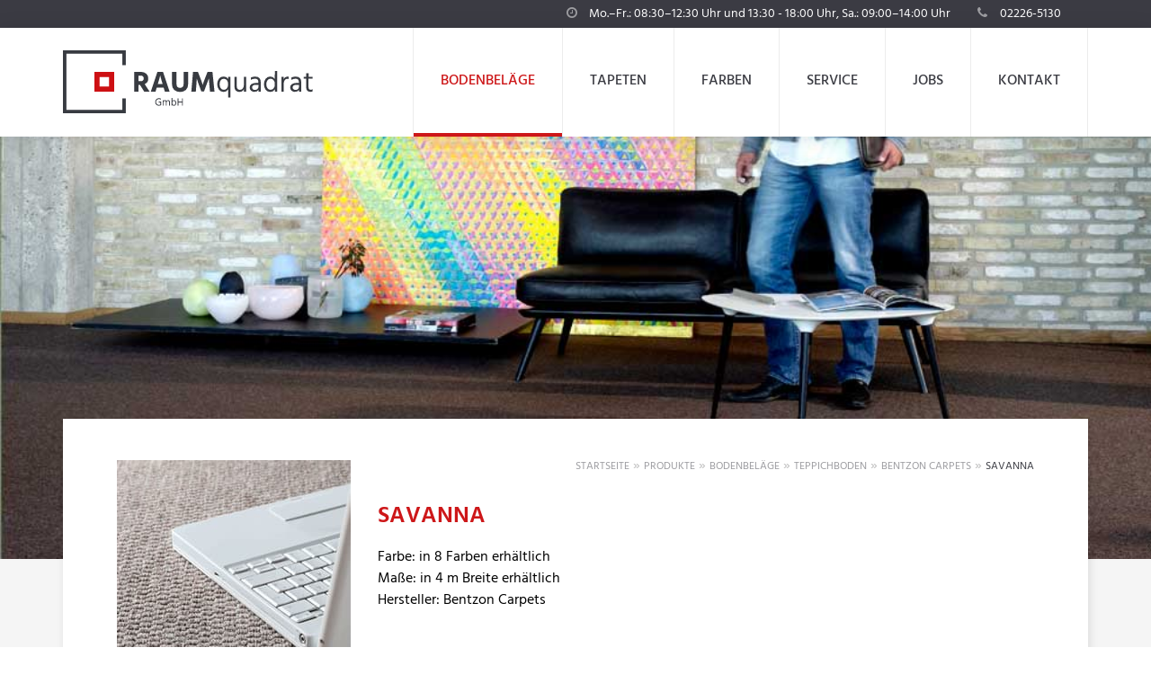

--- FILE ---
content_type: text/html; charset=UTF-8
request_url: https://www.raumquadrat.shop/bodenbelaege/teppichboden/bentzon-carpets/savanna/
body_size: 17319
content:
<!DOCTYPE html>
<!--[if lt IE 7]>      <html lang="de" class="no-js lt-ie9 lt-ie8 lt-ie7"> <![endif]-->
<!--[if IE 7]>         <html lang="de" class="no-js lt-ie9 lt-ie8"> <![endif]-->
<!--[if IE 8]>         <html lang="de" class="no-js lt-ie9"> <![endif]-->
<!--[if gt IE 8]><!--> <html lang="de" class="no-js"> <!--<![endif]-->
<head>
<meta charset="UTF-8">
<meta http-equiv="x-ua-compatible" content="ie=edge">	
<meta name="viewport" content="width=device-width, initial-scale=1.0, maximum-scale=1.0, user-scalable=no">	
<link rel="profile" href="http://gmpg.org/xfn/11">
<!-- Temporary disabled
<script src="https://ajax.googleapis.com/ajax/libs/jquery/2.1.4/jquery.min.js"></script>
<script>window.jQuery || document.write('<script src="https://www.raumquadrat.shop/wp-content/themes/raumquadrat/assets/js/vendor/jquery-2.1.4.js"><\/script>')</script>
-->
<meta name='robots' content='index, follow, max-image-preview:large, max-snippet:-1, max-video-preview:-1' />
<!-- This site is optimized with the Yoast SEO plugin v26.7 - https://yoast.com/wordpress/plugins/seo/ -->
<title>Savanna (Bentzon Carpets) - RAUMquadrat</title>
<meta name="description" content="Savanna bei RAUMquadrat in Rheinbach günstig kaufen. Entdecken Sie jetzt weitere Produkte der Kategorie Bentzon Carpets aus unserem Sortiment. ✓ Jetzt ansehen!" />
<link rel="canonical" href="https://www.raumquadrat.shop/bodenbelaege/teppichboden/bentzon-carpets/savanna/" />
<meta property="og:locale" content="de_DE" />
<meta property="og:type" content="article" />
<meta property="og:title" content="Savanna (Bentzon Carpets) - RAUMquadrat" />
<meta property="og:description" content="Savanna bei RAUMquadrat in Rheinbach günstig kaufen. Entdecken Sie jetzt weitere Produkte der Kategorie Bentzon Carpets aus unserem Sortiment. ✓ Jetzt ansehen!" />
<meta property="og:url" content="https://www.raumquadrat.shop/bodenbelaege/teppichboden/bentzon-carpets/savanna/" />
<meta property="og:site_name" content="RAUMquadrat" />
<meta property="article:publisher" content="https://www.facebook.com/Raumquadrat.shop/" />
<meta property="article:modified_time" content="2022-12-21T16:20:15+00:00" />
<meta property="og:image" content="https://www.raumquadrat.shop/wp-content/uploads/Bentzon_Savanna.jpg" />
<meta property="og:image:width" content="260" />
<meta property="og:image:height" content="260" />
<meta property="og:image:type" content="image/jpeg" />
<meta name="twitter:card" content="summary_large_image" />
<meta name="twitter:label1" content="Geschätzte Lesezeit" />
<meta name="twitter:data1" content="1 Minute" />
<!-- / Yoast SEO plugin. -->
<link rel="alternate" title="oEmbed (JSON)" type="application/json+oembed" href="https://www.raumquadrat.shop/wp-json/oembed/1.0/embed?url=https%3A%2F%2Fwww.raumquadrat.shop%2Fbodenbelaege%2Fteppichboden%2Fbentzon-carpets%2Fsavanna%2F" />
<link rel="alternate" title="oEmbed (XML)" type="text/xml+oembed" href="https://www.raumquadrat.shop/wp-json/oembed/1.0/embed?url=https%3A%2F%2Fwww.raumquadrat.shop%2Fbodenbelaege%2Fteppichboden%2Fbentzon-carpets%2Fsavanna%2F&#038;format=xml" />
<style id='wp-img-auto-sizes-contain-inline-css' type='text/css'>
img:is([sizes=auto i],[sizes^="auto," i]){contain-intrinsic-size:3000px 1500px}
/*# sourceURL=wp-img-auto-sizes-contain-inline-css */
</style>
<style id='wp-block-library-inline-css' type='text/css'>
:root{--wp-block-synced-color:#7a00df;--wp-block-synced-color--rgb:122,0,223;--wp-bound-block-color:var(--wp-block-synced-color);--wp-editor-canvas-background:#ddd;--wp-admin-theme-color:#007cba;--wp-admin-theme-color--rgb:0,124,186;--wp-admin-theme-color-darker-10:#006ba1;--wp-admin-theme-color-darker-10--rgb:0,107,160.5;--wp-admin-theme-color-darker-20:#005a87;--wp-admin-theme-color-darker-20--rgb:0,90,135;--wp-admin-border-width-focus:2px}@media (min-resolution:192dpi){:root{--wp-admin-border-width-focus:1.5px}}.wp-element-button{cursor:pointer}:root .has-very-light-gray-background-color{background-color:#eee}:root .has-very-dark-gray-background-color{background-color:#313131}:root .has-very-light-gray-color{color:#eee}:root .has-very-dark-gray-color{color:#313131}:root .has-vivid-green-cyan-to-vivid-cyan-blue-gradient-background{background:linear-gradient(135deg,#00d084,#0693e3)}:root .has-purple-crush-gradient-background{background:linear-gradient(135deg,#34e2e4,#4721fb 50%,#ab1dfe)}:root .has-hazy-dawn-gradient-background{background:linear-gradient(135deg,#faaca8,#dad0ec)}:root .has-subdued-olive-gradient-background{background:linear-gradient(135deg,#fafae1,#67a671)}:root .has-atomic-cream-gradient-background{background:linear-gradient(135deg,#fdd79a,#004a59)}:root .has-nightshade-gradient-background{background:linear-gradient(135deg,#330968,#31cdcf)}:root .has-midnight-gradient-background{background:linear-gradient(135deg,#020381,#2874fc)}:root{--wp--preset--font-size--normal:16px;--wp--preset--font-size--huge:42px}.has-regular-font-size{font-size:1em}.has-larger-font-size{font-size:2.625em}.has-normal-font-size{font-size:var(--wp--preset--font-size--normal)}.has-huge-font-size{font-size:var(--wp--preset--font-size--huge)}.has-text-align-center{text-align:center}.has-text-align-left{text-align:left}.has-text-align-right{text-align:right}.has-fit-text{white-space:nowrap!important}#end-resizable-editor-section{display:none}.aligncenter{clear:both}.items-justified-left{justify-content:flex-start}.items-justified-center{justify-content:center}.items-justified-right{justify-content:flex-end}.items-justified-space-between{justify-content:space-between}.screen-reader-text{border:0;clip-path:inset(50%);height:1px;margin:-1px;overflow:hidden;padding:0;position:absolute;width:1px;word-wrap:normal!important}.screen-reader-text:focus{background-color:#ddd;clip-path:none;color:#444;display:block;font-size:1em;height:auto;left:5px;line-height:normal;padding:15px 23px 14px;text-decoration:none;top:5px;width:auto;z-index:100000}html :where(.has-border-color){border-style:solid}html :where([style*=border-top-color]){border-top-style:solid}html :where([style*=border-right-color]){border-right-style:solid}html :where([style*=border-bottom-color]){border-bottom-style:solid}html :where([style*=border-left-color]){border-left-style:solid}html :where([style*=border-width]){border-style:solid}html :where([style*=border-top-width]){border-top-style:solid}html :where([style*=border-right-width]){border-right-style:solid}html :where([style*=border-bottom-width]){border-bottom-style:solid}html :where([style*=border-left-width]){border-left-style:solid}html :where(img[class*=wp-image-]){height:auto;max-width:100%}:where(figure){margin:0 0 1em}html :where(.is-position-sticky){--wp-admin--admin-bar--position-offset:var(--wp-admin--admin-bar--height,0px)}@media screen and (max-width:600px){html :where(.is-position-sticky){--wp-admin--admin-bar--position-offset:0px}}
/*# sourceURL=wp-block-library-inline-css */
</style><style id='global-styles-inline-css' type='text/css'>
:root{--wp--preset--aspect-ratio--square: 1;--wp--preset--aspect-ratio--4-3: 4/3;--wp--preset--aspect-ratio--3-4: 3/4;--wp--preset--aspect-ratio--3-2: 3/2;--wp--preset--aspect-ratio--2-3: 2/3;--wp--preset--aspect-ratio--16-9: 16/9;--wp--preset--aspect-ratio--9-16: 9/16;--wp--preset--color--black: #000000;--wp--preset--color--cyan-bluish-gray: #abb8c3;--wp--preset--color--white: #ffffff;--wp--preset--color--pale-pink: #f78da7;--wp--preset--color--vivid-red: #cf2e2e;--wp--preset--color--luminous-vivid-orange: #ff6900;--wp--preset--color--luminous-vivid-amber: #fcb900;--wp--preset--color--light-green-cyan: #7bdcb5;--wp--preset--color--vivid-green-cyan: #00d084;--wp--preset--color--pale-cyan-blue: #8ed1fc;--wp--preset--color--vivid-cyan-blue: #0693e3;--wp--preset--color--vivid-purple: #9b51e0;--wp--preset--gradient--vivid-cyan-blue-to-vivid-purple: linear-gradient(135deg,rgb(6,147,227) 0%,rgb(155,81,224) 100%);--wp--preset--gradient--light-green-cyan-to-vivid-green-cyan: linear-gradient(135deg,rgb(122,220,180) 0%,rgb(0,208,130) 100%);--wp--preset--gradient--luminous-vivid-amber-to-luminous-vivid-orange: linear-gradient(135deg,rgb(252,185,0) 0%,rgb(255,105,0) 100%);--wp--preset--gradient--luminous-vivid-orange-to-vivid-red: linear-gradient(135deg,rgb(255,105,0) 0%,rgb(207,46,46) 100%);--wp--preset--gradient--very-light-gray-to-cyan-bluish-gray: linear-gradient(135deg,rgb(238,238,238) 0%,rgb(169,184,195) 100%);--wp--preset--gradient--cool-to-warm-spectrum: linear-gradient(135deg,rgb(74,234,220) 0%,rgb(151,120,209) 20%,rgb(207,42,186) 40%,rgb(238,44,130) 60%,rgb(251,105,98) 80%,rgb(254,248,76) 100%);--wp--preset--gradient--blush-light-purple: linear-gradient(135deg,rgb(255,206,236) 0%,rgb(152,150,240) 100%);--wp--preset--gradient--blush-bordeaux: linear-gradient(135deg,rgb(254,205,165) 0%,rgb(254,45,45) 50%,rgb(107,0,62) 100%);--wp--preset--gradient--luminous-dusk: linear-gradient(135deg,rgb(255,203,112) 0%,rgb(199,81,192) 50%,rgb(65,88,208) 100%);--wp--preset--gradient--pale-ocean: linear-gradient(135deg,rgb(255,245,203) 0%,rgb(182,227,212) 50%,rgb(51,167,181) 100%);--wp--preset--gradient--electric-grass: linear-gradient(135deg,rgb(202,248,128) 0%,rgb(113,206,126) 100%);--wp--preset--gradient--midnight: linear-gradient(135deg,rgb(2,3,129) 0%,rgb(40,116,252) 100%);--wp--preset--font-size--small: 13px;--wp--preset--font-size--medium: 20px;--wp--preset--font-size--large: 36px;--wp--preset--font-size--x-large: 42px;--wp--preset--spacing--20: 0.44rem;--wp--preset--spacing--30: 0.67rem;--wp--preset--spacing--40: 1rem;--wp--preset--spacing--50: 1.5rem;--wp--preset--spacing--60: 2.25rem;--wp--preset--spacing--70: 3.38rem;--wp--preset--spacing--80: 5.06rem;--wp--preset--shadow--natural: 6px 6px 9px rgba(0, 0, 0, 0.2);--wp--preset--shadow--deep: 12px 12px 50px rgba(0, 0, 0, 0.4);--wp--preset--shadow--sharp: 6px 6px 0px rgba(0, 0, 0, 0.2);--wp--preset--shadow--outlined: 6px 6px 0px -3px rgb(255, 255, 255), 6px 6px rgb(0, 0, 0);--wp--preset--shadow--crisp: 6px 6px 0px rgb(0, 0, 0);}:where(.is-layout-flex){gap: 0.5em;}:where(.is-layout-grid){gap: 0.5em;}body .is-layout-flex{display: flex;}.is-layout-flex{flex-wrap: wrap;align-items: center;}.is-layout-flex > :is(*, div){margin: 0;}body .is-layout-grid{display: grid;}.is-layout-grid > :is(*, div){margin: 0;}:where(.wp-block-columns.is-layout-flex){gap: 2em;}:where(.wp-block-columns.is-layout-grid){gap: 2em;}:where(.wp-block-post-template.is-layout-flex){gap: 1.25em;}:where(.wp-block-post-template.is-layout-grid){gap: 1.25em;}.has-black-color{color: var(--wp--preset--color--black) !important;}.has-cyan-bluish-gray-color{color: var(--wp--preset--color--cyan-bluish-gray) !important;}.has-white-color{color: var(--wp--preset--color--white) !important;}.has-pale-pink-color{color: var(--wp--preset--color--pale-pink) !important;}.has-vivid-red-color{color: var(--wp--preset--color--vivid-red) !important;}.has-luminous-vivid-orange-color{color: var(--wp--preset--color--luminous-vivid-orange) !important;}.has-luminous-vivid-amber-color{color: var(--wp--preset--color--luminous-vivid-amber) !important;}.has-light-green-cyan-color{color: var(--wp--preset--color--light-green-cyan) !important;}.has-vivid-green-cyan-color{color: var(--wp--preset--color--vivid-green-cyan) !important;}.has-pale-cyan-blue-color{color: var(--wp--preset--color--pale-cyan-blue) !important;}.has-vivid-cyan-blue-color{color: var(--wp--preset--color--vivid-cyan-blue) !important;}.has-vivid-purple-color{color: var(--wp--preset--color--vivid-purple) !important;}.has-black-background-color{background-color: var(--wp--preset--color--black) !important;}.has-cyan-bluish-gray-background-color{background-color: var(--wp--preset--color--cyan-bluish-gray) !important;}.has-white-background-color{background-color: var(--wp--preset--color--white) !important;}.has-pale-pink-background-color{background-color: var(--wp--preset--color--pale-pink) !important;}.has-vivid-red-background-color{background-color: var(--wp--preset--color--vivid-red) !important;}.has-luminous-vivid-orange-background-color{background-color: var(--wp--preset--color--luminous-vivid-orange) !important;}.has-luminous-vivid-amber-background-color{background-color: var(--wp--preset--color--luminous-vivid-amber) !important;}.has-light-green-cyan-background-color{background-color: var(--wp--preset--color--light-green-cyan) !important;}.has-vivid-green-cyan-background-color{background-color: var(--wp--preset--color--vivid-green-cyan) !important;}.has-pale-cyan-blue-background-color{background-color: var(--wp--preset--color--pale-cyan-blue) !important;}.has-vivid-cyan-blue-background-color{background-color: var(--wp--preset--color--vivid-cyan-blue) !important;}.has-vivid-purple-background-color{background-color: var(--wp--preset--color--vivid-purple) !important;}.has-black-border-color{border-color: var(--wp--preset--color--black) !important;}.has-cyan-bluish-gray-border-color{border-color: var(--wp--preset--color--cyan-bluish-gray) !important;}.has-white-border-color{border-color: var(--wp--preset--color--white) !important;}.has-pale-pink-border-color{border-color: var(--wp--preset--color--pale-pink) !important;}.has-vivid-red-border-color{border-color: var(--wp--preset--color--vivid-red) !important;}.has-luminous-vivid-orange-border-color{border-color: var(--wp--preset--color--luminous-vivid-orange) !important;}.has-luminous-vivid-amber-border-color{border-color: var(--wp--preset--color--luminous-vivid-amber) !important;}.has-light-green-cyan-border-color{border-color: var(--wp--preset--color--light-green-cyan) !important;}.has-vivid-green-cyan-border-color{border-color: var(--wp--preset--color--vivid-green-cyan) !important;}.has-pale-cyan-blue-border-color{border-color: var(--wp--preset--color--pale-cyan-blue) !important;}.has-vivid-cyan-blue-border-color{border-color: var(--wp--preset--color--vivid-cyan-blue) !important;}.has-vivid-purple-border-color{border-color: var(--wp--preset--color--vivid-purple) !important;}.has-vivid-cyan-blue-to-vivid-purple-gradient-background{background: var(--wp--preset--gradient--vivid-cyan-blue-to-vivid-purple) !important;}.has-light-green-cyan-to-vivid-green-cyan-gradient-background{background: var(--wp--preset--gradient--light-green-cyan-to-vivid-green-cyan) !important;}.has-luminous-vivid-amber-to-luminous-vivid-orange-gradient-background{background: var(--wp--preset--gradient--luminous-vivid-amber-to-luminous-vivid-orange) !important;}.has-luminous-vivid-orange-to-vivid-red-gradient-background{background: var(--wp--preset--gradient--luminous-vivid-orange-to-vivid-red) !important;}.has-very-light-gray-to-cyan-bluish-gray-gradient-background{background: var(--wp--preset--gradient--very-light-gray-to-cyan-bluish-gray) !important;}.has-cool-to-warm-spectrum-gradient-background{background: var(--wp--preset--gradient--cool-to-warm-spectrum) !important;}.has-blush-light-purple-gradient-background{background: var(--wp--preset--gradient--blush-light-purple) !important;}.has-blush-bordeaux-gradient-background{background: var(--wp--preset--gradient--blush-bordeaux) !important;}.has-luminous-dusk-gradient-background{background: var(--wp--preset--gradient--luminous-dusk) !important;}.has-pale-ocean-gradient-background{background: var(--wp--preset--gradient--pale-ocean) !important;}.has-electric-grass-gradient-background{background: var(--wp--preset--gradient--electric-grass) !important;}.has-midnight-gradient-background{background: var(--wp--preset--gradient--midnight) !important;}.has-small-font-size{font-size: var(--wp--preset--font-size--small) !important;}.has-medium-font-size{font-size: var(--wp--preset--font-size--medium) !important;}.has-large-font-size{font-size: var(--wp--preset--font-size--large) !important;}.has-x-large-font-size{font-size: var(--wp--preset--font-size--x-large) !important;}
/*# sourceURL=global-styles-inline-css */
</style>
<style id='classic-theme-styles-inline-css' type='text/css'>
/*! This file is auto-generated */
.wp-block-button__link{color:#fff;background-color:#32373c;border-radius:9999px;box-shadow:none;text-decoration:none;padding:calc(.667em + 2px) calc(1.333em + 2px);font-size:1.125em}.wp-block-file__button{background:#32373c;color:#fff;text-decoration:none}
/*# sourceURL=/wp-includes/css/classic-themes.min.css */
</style>
<!-- <link rel='stylesheet' id='categories-images-styles-css' href='https://www.raumquadrat.shop/wp-content/plugins/categories-images/assets/css/zci-styles.css?ver=3.3.1' type='text/css' media='all' /> -->
<!-- <link rel='stylesheet' id='contact-form-7-bootstrap-style-css' href='https://www.raumquadrat.shop/wp-content/plugins/bootstrap-for-contact-form-7/assets/dist/css/style.min.css?ver=6.9' type='text/css' media='all' /> -->
<!-- <link rel='stylesheet' id='eeb-css-frontend-css' href='https://www.raumquadrat.shop/wp-content/plugins/email-encoder-bundle/assets/css/style.css?ver=54d4eedc552c499c4a8d6b89c23d3df1' type='text/css' media='all' /> -->
<!-- <link rel='stylesheet' id='dashicons-css' href='https://www.raumquadrat.shop/wp-includes/css/dashicons.min.css?ver=6.9' type='text/css' media='all' /> -->
<!-- <link rel='stylesheet' id='normalize-css' href='https://www.raumquadrat.shop/wp-content/themes/raumquadrat/assets/css/normalize.css?ver=6.9' type='text/css' media='all' /> -->
<!-- <link rel='stylesheet' id='animate-css' href='https://www.raumquadrat.shop/wp-content/themes/raumquadrat/assets/css/animate.css?ver=6.9' type='text/css' media='all' /> -->
<!-- <link rel='stylesheet' id='style-css' href='https://www.raumquadrat.shop/wp-content/themes/raumquadrat/assets/css/style.css?ver=6.9' type='text/css' media='all' /> -->
<!-- <link rel='stylesheet' id='borlabs-cookie-css' href='https://www.raumquadrat.shop/wp-content/cache/borlabs-cookie/borlabs-cookie_1_de.css?ver=2.3.6-27' type='text/css' media='all' /> -->
<!-- <link rel='stylesheet' id='font-awesome-css' href='https://www.raumquadrat.shop/wp-content/themes/raumquadrat/assets/fonts/font-awesome.min.css?ver=6.9' type='text/css' media='all' /> -->
<link rel="stylesheet" type="text/css" href="//www.raumquadrat.shop/wp-content/cache/wpfc-minified/qgrkifb/c8kaq.css" media="all"/>
<script src='//www.raumquadrat.shop/wp-content/cache/wpfc-minified/1ggqm3ty/c8kaq.js' type="text/javascript"></script>
<!-- <script type="text/javascript" src="https://www.raumquadrat.shop/wp-includes/js/jquery/jquery.min.js?ver=3.7.1" id="jquery-core-js"></script> -->
<!-- <script type="text/javascript" src="https://www.raumquadrat.shop/wp-includes/js/jquery/jquery-migrate.min.js?ver=3.4.1" id="jquery-migrate-js"></script> -->
<!-- <script type="text/javascript" src="https://www.raumquadrat.shop/wp-content/plugins/email-encoder-bundle/assets/js/custom.js?ver=2c542c9989f589cd5318f5cef6a9ecd7" id="eeb-js-frontend-js"></script> -->
<script type="text/javascript" id="borlabs-cookie-prioritize-js-extra">
/* <![CDATA[ */
var borlabsCookiePrioritized = {"domain":"www.raumquadrat.shop","path":"/","version":"1","bots":"1","optInJS":{"statistics":{"google-analytics-four":"[base64]/[base64]"},"marketing":{"google-ads":"[base64]"}}};
//# sourceURL=borlabs-cookie-prioritize-js-extra
/* ]]> */
</script>
<script src='//www.raumquadrat.shop/wp-content/cache/wpfc-minified/9ie24r9f/abgyt.js' type="text/javascript"></script>
<!-- <script type="text/javascript" src="https://www.raumquadrat.shop/wp-content/plugins/borlabs-cookie/assets/javascript/borlabs-cookie-prioritize.min.js?ver=2.3.6" id="borlabs-cookie-prioritize-js"></script> -->
<link rel="https://api.w.org/" href="https://www.raumquadrat.shop/wp-json/" />		<style type="text/css">
div.wpcf7 .ajax-loader {
background-image: url('https://www.raumquadrat.shop/wp-content/plugins/contact-form-7/images/ajax-loader.gif');
}
</style>
<script>
window.dataLayer = window.dataLayer || [];
if (typeof gtag !== 'function') { function gtag(){dataLayer.push(arguments);} }
if('1' === '1') {
gtag('consent', 'default', {
'ad_storage': 'denied',
'analytics_storage': 'denied'
});
gtag("js", new Date());
gtag("config", "G-JKPWG15D6F", { "anonymize_ip": true });
(function (w, d, s, i) {
var f = d.getElementsByTagName(s)[0],
j = d.createElement(s);
j.async = true;
j.src =
"https://www.googletagmanager.com/gtag/js?id=" + i;
f.parentNode.insertBefore(j, f);
})(window, document, "script", "G-JKPWG15D6F");
}
</script><script>
window.dataLayer = window.dataLayer || [];
if (typeof gtag !== 'function') { function gtag(){dataLayer.push(arguments);} }
if('1' === '1') {
gtag('consent', 'default', {
'ad_storage': 'denied',
'analytics_storage': 'denied'
});
gtag("js", new Date());
gtag("config", "AW-861930115");
(function (w, d, s, i) {
var f = d.getElementsByTagName(s)[0],
j = d.createElement(s);
j.async = true;
j.src =
"https://www.googletagmanager.com/gtag/js?id=" + i;
f.parentNode.insertBefore(j, f);
})(window, document, "script", "AW-861930115");
}
</script>		<style type="text/css" id="wp-custom-css">
.preis {
display: none;
}
.btn-link:after {
font-size: 13px;
color: #777;
float: right;
margin-top: -18px;}
.card-body {padding: 25px 20px;}
button.accordion.btn.btn-link.btn-block.text-left {
white-space: normal;
}
section.jetztbewerben.teaser-box {
background-color: #efefef;}
section.jobs.teaser-box {
display: none;}
@media only screen and (min-width: 759px){
section.accordionn.teaser-box {
padding: 30px;}
.h2-jobs {padding: 0px 0 20px 20px;}
.h3-jobs {padding: 0px 0 0px 20px;}
}
button.accordion.btn.btn-link.btn-block.text-left {width: 100%;}
@media only screen and (max-width: 759px) {
section.accordionn.teaser-box {
padding-top: 30px !important;
}
</style>
<script src='//www.raumquadrat.shop/wp-content/cache/wpfc-minified/jn0jo8ds/abgyt.js' type="text/javascript"></script>
<!-- <script src="https://www.raumquadrat.shop/wp-content/themes/raumquadrat/assets/js/vendor/modernizr-2.8.3.min.js"></script> --> <!-- Modernizr -->
<!--[if lt IE 9]>
<script src="//html5shiv.googlecode.com/svn/trunk/html5.js"></script>
<script>window.html5 || document.write('<script src="https://www.raumquadrat.shop/wp-content/themes/raumquadrat/assets/js/vendor/html5shiv.js"><\/script>')</script>
<script src="https://oss.maxcdn.com/respond/1.4.2/respond.min.js"></script>
<![endif]-->
<link rel="apple-touch-icon" sizes="180x180" href="/apple-touch-icon.png">
<link rel="icon" type="image/png" sizes="32x32" href="/favicon-32x32.png">
<link rel="icon" type="image/png" sizes="16x16" href="/favicon-16x16.png">
<link rel="manifest" href="/site.webmanifest">
<link rel="mask-icon" href="/safari-pinned-tab.svg" color="#cd1719">
<meta name="msapplication-TileColor" content="#ffffff">
<meta name="theme-color" content="#ffffff">
<style id='wpcf7-696c28936702b-inline-inline-css' type='text/css'>
#wpcf7-696c28936702b-wrapper {display:none !important; visibility:hidden !important;}
/*# sourceURL=wpcf7-696c28936702b-inline-inline-css */
</style>
<style id='wpcf7-696c2893670a0-inline-inline-css' type='text/css'>
#wpcf7-696c2893670a0-wrapper {display:none !important; visibility:hidden !important;}
/*# sourceURL=wpcf7-696c2893670a0-inline-inline-css */
</style>
<style id='wpcf7-696c2893670f8-inline-inline-css' type='text/css'>
#wpcf7-696c2893670f8-wrapper {display:none !important; visibility:hidden !important;}
/*# sourceURL=wpcf7-696c2893670f8-inline-inline-css */
</style>
</head>
<body class="wp-singular produkte-template-default single single-produkte postid-3141 wp-theme-raumquadrat">
<!--[if lt IE 8]>
<div class="browserupgrade">
<div class="div-cell">
<div class="container">
<div class="row">
<div class="xs-12 m-6 m-offset-3">
<div class="alert alert-warning">
<p>You are using an <strong>outdated</strong> browser. Please <a href="http://browsehappy.com/">upgrade your browser</a> to improve your experience.</p>
</div>
</div>
</div>
</div>
</div>
</div>
<![endif]-->
<div class="meta-bar">
<div class="container">
<div class="row">
<div class="xs-12">
<ul class="meta-list">
<li>
<p><i class="fa fa-clock-o"></i> Mo.–Fr.: 08:30–12:30 Uhr und 13:30 - 18:00 Uhr, Sa.: 09:00–14:00 Uhr</p>											
</li>
<li>
<p><i class="fa fa-phone"></i> 02226-5130</p>						
</li>					
</ul>				
</div>
</div>
</div>
</div>
<div class="top-bar">
<div class="container">
<div class="navbar-header">
<a href="https://www.raumquadrat.shop/" class="logo" title="RAUMquadrat Rheinbach">
<img src="https://www.raumquadrat.shop/wp-content/themes/raumquadrat/assets/img/raumquadrat-logo.svg" alt="RAUMquadrat">
</a>	
<a href="#navbar-collapse" data-toggle="collapse" class="hamburger hamburger--spin" tabindex="0" aria-label="Menu" role="button" aria-controls="navigation" >
<span class="hamburger-box">
<span class="hamburger-inner"></span>
</span>
</a>
</div>
<div id="navbar-collapse" class="collapse navbar-collapse">	
<div class="menu-main-container"><ul id="menu-main" class="nav navbar-nav"><li id="menu-item-88" class="menu-item menu-item-type-taxonomy menu-item-object-category current-produkte-ancestor menu-item-has-children menu-item-88 dropdown"><a title="Bodenbeläge" href="https://www.raumquadrat.shop/bodenbelaege/" data-hover="dropdown" class="dropdown-toggle" aria-haspopup="true">Bodenbeläge<span class="desc"></span></a>
<ul role="menu" class=" dropdown-menu">
<li id="menu-item-236" class="menu-item menu-item-type-taxonomy menu-item-object-category menu-item-236"><a title="Laminatboden" href="https://www.raumquadrat.shop/bodenbelaege/laminatboden/">Laminatboden<span class="desc">Moderne strapazierfähige Bodenbeläge</span></a></li>
<li id="menu-item-240" class="menu-item menu-item-type-taxonomy menu-item-object-category current-produkte-ancestor menu-item-240"><a title="Teppichboden" href="https://www.raumquadrat.shop/bodenbelaege/teppichboden/">Teppichboden<span class="desc">Bodenbelag für mehr Raumgefühl</span></a></li>
<li id="menu-item-241" class="menu-item menu-item-type-taxonomy menu-item-object-category menu-item-241"><a title="Teppiche" href="https://www.raumquadrat.shop/bodenbelaege/teppiche/">Teppiche<span class="desc">Kettelteppich in vielen verschiednen Farben</span></a></li>
<li id="menu-item-238" class="menu-item menu-item-type-taxonomy menu-item-object-category menu-item-238"><a title="PVC-Boden" href="https://www.raumquadrat.shop/bodenbelaege/pvc-boden/">PVC-Boden<span class="desc">Vielseitige und praktische Bodenbeläge</span></a></li>
<li id="menu-item-237" class="menu-item menu-item-type-taxonomy menu-item-object-category menu-item-237"><a title="Parkett" href="https://www.raumquadrat.shop/bodenbelaege/parkett/">Parkett<span class="desc">Bodenbeläge für höchste Ansprüche</span></a></li>
<li id="menu-item-242" class="menu-item menu-item-type-taxonomy menu-item-object-category menu-item-242"><a title="Vinylböden" href="https://www.raumquadrat.shop/bodenbelaege/vinylboeden/">Vinylböden<span class="desc">Strapazierfähige und pflegeleichte Bodenbeläge</span></a></li>
<li id="menu-item-239" class="menu-item menu-item-type-taxonomy menu-item-object-category menu-item-239"><a title="Sockelleisten" href="https://www.raumquadrat.shop/bodenbelaege/sockelleisten/">Sockelleisten<span class="desc">Sockelleisten für alle Bodenbeläge</span></a></li>
<li id="menu-item-243" class="menu-item menu-item-type-taxonomy menu-item-object-category menu-item-243"><a title="Zubehör Bodenverlegung" href="https://www.raumquadrat.shop/bodenbelaege/zubehoer-bodenverlegung/">Zubehör Bodenverlegung<span class="desc">Alles für die Verlegung von Böden</span></a></li>
</ul>
</li>
<li id="menu-item-57" class="menu-item menu-item-type-taxonomy menu-item-object-category menu-item-has-children menu-item-57 dropdown"><a title="Tapeten" href="https://www.raumquadrat.shop/tapeten/" data-hover="dropdown" class="dropdown-toggle" aria-haspopup="true">Tapeten<span class="desc"></span></a>
<ul role="menu" class=" dropdown-menu">
<li id="menu-item-290" class="menu-item menu-item-type-taxonomy menu-item-object-category menu-item-290"><a title="Raufasertapeten" href="https://www.raumquadrat.shop/tapeten/raufasertapeten/">Raufasertapeten<span class="desc">Der Klassiker unter den Tapeten</span></a></li>
<li id="menu-item-292" class="menu-item menu-item-type-taxonomy menu-item-object-category menu-item-292"><a title="Textiltapeten" href="https://www.raumquadrat.shop/tapeten/textiltapeten/">Textiltapeten<span class="desc">Hochwertiges Material mit einzigartigem Glanz und Haptik</span></a></li>
<li id="menu-item-293" class="menu-item menu-item-type-taxonomy menu-item-object-category menu-item-293"><a title="Vliestapeten" href="https://www.raumquadrat.shop/tapeten/vliestapeten/">Vliestapeten<span class="desc">Leichtes Tapezieren und langlebig</span></a></li>
<li id="menu-item-288" class="menu-item menu-item-type-taxonomy menu-item-object-category menu-item-288"><a title="Glasfasertapeten" href="https://www.raumquadrat.shop/tapeten/glasfasertapeten/">Glasfasertapeten<span class="desc">Für hohe Beanspruchung geeignet</span></a></li>
<li id="menu-item-287" class="menu-item menu-item-type-taxonomy menu-item-object-category menu-item-287"><a title="Fototapete" href="https://www.raumquadrat.shop/tapeten/fototapete/">Fototapete<span class="desc">Motivtapeten für Groß und Klein</span></a></li>
<li id="menu-item-289" class="menu-item menu-item-type-taxonomy menu-item-object-category menu-item-289"><a title="Papiertapeten" href="https://www.raumquadrat.shop/tapeten/papiertapeten/">Papiertapeten<span class="desc">Edles Naturmaterial für den besonderen Raum</span></a></li>
<li id="menu-item-291" class="menu-item menu-item-type-taxonomy menu-item-object-category menu-item-291"><a title="Tapezierzubehör" href="https://www.raumquadrat.shop/tapeten/tapezierzubehoer/">Tapezierzubehör<span class="desc">Tapezierwerkzeug, Leime, Tapetenablöser etc.</span></a></li>
</ul>
</li>
<li id="menu-item-56" class="menu-item menu-item-type-taxonomy menu-item-object-category menu-item-has-children menu-item-56 dropdown"><a title="Farben" href="https://www.raumquadrat.shop/farben/" data-hover="dropdown" class="dropdown-toggle" aria-haspopup="true">Farben<span class="desc"></span></a>
<ul role="menu" class=" dropdown-menu">
<li id="menu-item-81" class="menu-item menu-item-type-taxonomy menu-item-object-category menu-item-81"><a title="Wandfarben" href="https://www.raumquadrat.shop/farben/wandfarben/">Wandfarben<span class="desc">Standard oder nach Wunschfarbe gemischt</span></a></li>
<li id="menu-item-82" class="menu-item menu-item-type-taxonomy menu-item-object-category menu-item-82"><a title="Fassadenfarben" href="https://www.raumquadrat.shop/farben/fassadenfarben/">Fassadenfarben<span class="desc">Standard oder nach Wunschfarbe gemischt</span></a></li>
<li id="menu-item-83" class="menu-item menu-item-type-taxonomy menu-item-object-category menu-item-83"><a title="Lacke &amp; Grundierungen" href="https://www.raumquadrat.shop/farben/lacke-grundierungen/">Lacke &amp; Grundierungen<span class="desc">Buntlacke, Weißlacke oder Grundierungen</span></a></li>
<li id="menu-item-84" class="menu-item menu-item-type-taxonomy menu-item-object-category menu-item-84"><a title="Wunschfarbe mischen" href="https://www.raumquadrat.shop/farben/wunschfarbe-mischen/">Wunschfarbe mischen<span class="desc">Alle Farben und Lacke nach Wunsch</span></a></li>
<li id="menu-item-85" class="menu-item menu-item-type-taxonomy menu-item-object-category menu-item-85"><a title="Malerzubehör" href="https://www.raumquadrat.shop/farben/malerzubehoer/">Malerzubehör<span class="desc">Pinsel, Malerkrepp, Malerplanen usw.</span></a></li>
</ul>
</li>
<li id="menu-item-59" class="menu-item menu-item-type-post_type menu-item-object-page menu-item-has-children menu-item-59 dropdown"><a title="Service" href="https://www.raumquadrat.shop/service/" data-hover="dropdown" class="dropdown-toggle" aria-haspopup="true">Service<span class="desc"></span></a>
<ul role="menu" class=" dropdown-menu">
<li id="menu-item-270" class="menu-item menu-item-type-post_type menu-item-object-page menu-item-270"><a title="Raum Aufmaß" href="https://www.raumquadrat.shop/service/raum-aufmass/">Raum Aufmaß<span class="desc">Wir messen Ihre Räume aus</span></a></li>
<li id="menu-item-267" class="menu-item menu-item-type-post_type menu-item-object-page menu-item-267"><a title="Entfernung &#038; Entsorgung von Bodenbelägen" href="https://www.raumquadrat.shop/service/entfernung-entsorgung/">Entfernung &#038; Entsorgung von Bodenbelägen<span class="desc">Entfernung &#038; Entsorgung von Bodenbelägen</span></a></li>
<li id="menu-item-268" class="menu-item menu-item-type-post_type menu-item-object-page menu-item-268"><a title="Lieferung" href="https://www.raumquadrat.shop/service/lieferung/">Lieferung<span class="desc">Kostengünstige Lieferung bis an die Haustür</span></a></li>
<li id="menu-item-271" class="menu-item menu-item-type-post_type menu-item-object-page menu-item-271"><a title="Verlegung Treppenstufen" href="https://www.raumquadrat.shop/service/verlegung-treppenstufen/">Verlegung Treppenstufen<span class="desc">Fachgerechte Verlegung von Treppenstufen</span></a></li>
<li id="menu-item-266" class="menu-item menu-item-type-post_type menu-item-object-page menu-item-266"><a title="Bodenverlegung" href="https://www.raumquadrat.shop/service/bodenverlegung/">Bodenverlegung<span class="desc">Fachgerechte Bodenverlegung</span></a></li>
<li id="menu-item-269" class="menu-item menu-item-type-post_type menu-item-object-page menu-item-269"><a title="Maler- &#038; Tapezierarbeiten" href="https://www.raumquadrat.shop/service/malerarbeiten-tapezierarbeiten/">Maler- &#038; Tapezierarbeiten<span class="desc">Wir vermitteln in Ihrer Region</span></a></li>
</ul>
</li>
<li id="menu-item-4298" class="menu-item menu-item-type-post_type menu-item-object-page menu-item-4298"><a title="Jobs" href="https://www.raumquadrat.shop/jobs/">Jobs<span class="desc"></span></a></li>
<li id="menu-item-58" class="menu-item menu-item-type-post_type menu-item-object-page menu-item-58"><a title="Kontakt" href="https://www.raumquadrat.shop/kontakt/">Kontakt<span class="desc"></span></a></li>
</ul></div>						<a class="btn btn-default btn-block btn-call" href="tel:02226-5130">Jetzt Anrufen</a>
</div>
</div>
</div>    
<header class="hero hero-small">
<div class="hero-item background-image">
<img src="https://www.raumquadrat.shop/wp-content/uploads/Bentzon_Bizon.jpg" alt="">
</div>
</header>
<div class="hero-container produkt-hero-container">
<div class="container-box">	
<div class="container">
<div class="row">
<div class="xs-12">
<nav class="breadcrumb"><span><span><a href="https://www.raumquadrat.shop/">Startseite</a></span> » <span><a href="https://www.raumquadrat.shop/produkte/">Produkte</a></span> » <span><a href="https://www.raumquadrat.shop/bodenbelaege/">Bodenbeläge</a></span> » <span><a href="https://www.raumquadrat.shop/bodenbelaege/teppichboden/">Teppichboden</a></span> » <span><a href="https://www.raumquadrat.shop/bodenbelaege/teppichboden/bentzon-carpets/">Bentzon Carpets</a></span> » <span class="breadcrumb_last" aria-current="page">Savanna</span></span></nav>											
</div>
</div>
<article class="row">
<div class="xs-12 hero-container-item">
<div class="hero-container-item-image">						
<img src="https://www.raumquadrat.shop/wp-content/uploads/Bentzon_Savanna.jpg" class="attachment-thumbnail size-thumbnail wp-post-image" alt="" decoding="async" fetchpriority="high" />							
</div>
<h1>Savanna</h1>
<ul>
<li>
Farbe:							 in 8 Farben erhältlich 							
</li>
<li>
Maße:							in 4 m Breite erhältlich		
</li>
<li>
Hersteller:							Bentzon Carpets 		
</li>			
</ul>
<p class="preis">
43,75 €
<span>(Preis pro Quadratmeter) </span>
</p>					
<div class="btn-group">
<a href="https://www.raumquadrat.shop/kontakt" class="btn btn-success-outline">Wegbeschreibung aufrufen</a>
<a href="#anfrage-stellen" data-toggle="modal" class="btn btn-success">Produktanfrage stellen</a>
</div>					
</div>
</article>
</div>
</div>
</div>
<section class="zebra product-page">
<main class="container" role="main">
<div class="row">
<div class="xs-12 entry-content">
<p>Das Weben von Teppichböden ist ein altes Handwerk, weshalb der gewebte Teppichboden sich durch Generationen zu einem spannenden und besonders strapazierfähigen Produkt entwickelt hat. Bentzon Carpets hat die traditionellen Webmethoden beibehalten, heutzutage werden die Teppichböden jedoch auf hoch entwickelte hochtechnologische Webmaschinen hergestellt, die eine gleichartige Produktion mit der Möglichkeit vieler verschiedenen Strukturen sichern.</p>
<h2>Eigenschaften</h2>
<ul>
<li>60% Schurwolle/30% Ziegenhaar, 10% Polyamide</li>
<li>Flachgewebe</li>
<li>Gesamtstärke ca. 3,5 mm</li>
<li>Poleinsatzgewicht ca. 750 g/m2</li>
<li>Gesamtgewicht ca. 2.100 g/m2</li>
<li>8 Farben</li>
<li>Starker Wohnbereich</li>
</ul>
<figure id="attachment_3145" aria-describedby="caption-attachment-3145" style="width: 260px" class="wp-caption alignleft"><img decoding="async" width="260" height="260" class="wp-image-3145 size-medium" alt="" src="https://www.raumquadrat.shop/wp-content/uploads/3111-260x260.jpg" /><figcaption id="caption-attachment-3145" class="wp-caption-text">3111</figcaption></figure>
<figure id="attachment_3146" aria-describedby="caption-attachment-3146" style="width: 260px" class="wp-caption alignleft"><img decoding="async" width="260" height="260" class="wp-image-3146 size-medium" alt="" src="https://www.raumquadrat.shop/wp-content/uploads/3112-260x260.jpg" /><figcaption id="caption-attachment-3146" class="wp-caption-text">3112</figcaption></figure>
<figure id="attachment_3147" aria-describedby="caption-attachment-3147" style="width: 260px" class="wp-caption alignleft"><img loading="lazy" decoding="async" width="260" height="260" class="wp-image-3147 size-medium" alt="" src="https://www.raumquadrat.shop/wp-content/uploads/3113-260x260.jpg" /><figcaption id="caption-attachment-3147" class="wp-caption-text">3113</figcaption></figure>
<figure id="attachment_3148" aria-describedby="caption-attachment-3148" style="width: 260px" class="wp-caption alignleft"><img loading="lazy" decoding="async" width="260" height="260" class="wp-image-3148 size-medium" alt="" src="https://www.raumquadrat.shop/wp-content/uploads/3114-260x260.jpg" /><figcaption id="caption-attachment-3148" class="wp-caption-text">3114</figcaption></figure>
<figure id="attachment_3149" aria-describedby="caption-attachment-3149" style="width: 260px" class="wp-caption alignleft"><img loading="lazy" decoding="async" width="260" height="260" class="wp-image-3149 size-medium" alt="" src="https://www.raumquadrat.shop/wp-content/uploads/3115-260x260.jpg" /><figcaption id="caption-attachment-3149" class="wp-caption-text">3115</figcaption></figure>
<figure id="attachment_3150" aria-describedby="caption-attachment-3150" style="width: 260px" class="wp-caption alignleft"><img loading="lazy" decoding="async" width="260" height="260" class="wp-image-3150 size-medium" alt="" src="https://www.raumquadrat.shop/wp-content/uploads/3117-260x260.jpg" /><figcaption id="caption-attachment-3150" class="wp-caption-text">3117</figcaption></figure>
<figure id="attachment_3151" aria-describedby="caption-attachment-3151" style="width: 260px" class="wp-caption alignleft"><img loading="lazy" decoding="async" width="260" height="260" class="wp-image-3151 size-medium" alt="" src="https://www.raumquadrat.shop/wp-content/uploads/3118-260x260.jpg" /><figcaption id="caption-attachment-3151" class="wp-caption-text">3118</figcaption></figure>
<figure id="attachment_3152" aria-describedby="caption-attachment-3152" style="width: 260px" class="wp-caption alignleft"><img loading="lazy" decoding="async" width="260" height="260" class="wp-image-3152 size-medium" alt="" src="https://www.raumquadrat.shop/wp-content/uploads/3120-260x260.jpg" /><figcaption id="caption-attachment-3152" class="wp-caption-text">3120</figcaption></figure>
<p>&nbsp;</p>
<p>&nbsp;</p>
<p>&nbsp;</p>
<p>&nbsp;</p>
<p>&nbsp;</p>
<p>&nbsp;</p>
<p>&nbsp;</p>
<p>&nbsp;</p>
<p>&nbsp;</p>
<p>&nbsp;</p>
<p>&nbsp;</p>
<p>&nbsp;</p>
<p>&nbsp;</p>
<p>&nbsp;</p>
<p>&nbsp;</p>
<p>&nbsp;</p>
</div>
</div>
</main>
</section>
<!-- Modal -->
<div class="modal overlay-scale" id="anfrage-stellen" tabindex="-1" role="dialog">		
<div class="vertical-alignment-helper">
<div class="vertical-align-center">
<div class="modal-dialog" role="document">				
<div class="modal-content">	
<button type="button" class="close" data-dismiss="modal"></button>		
<div class="modal-body">
<div class="title">
<h2>Produkt-Anfrage</h2>
<p>Mit diesem Formular können Sie eine Anfrage zu einem bestimmten Produkt an das RAUMquadrat Verkaufs-Team stellen. Wir melden uns schnellstmöglich bei Ihnen zurück.</p>
</div>																
<div class="wpcf7 no-js" id="wpcf7-f181-o1" lang="de-DE" dir="ltr" data-wpcf7-id="181">
<div class="screen-reader-response"><p role="status" aria-live="polite" aria-atomic="true"></p> <ul></ul></div>
<form action="/bodenbelaege/teppichboden/bentzon-carpets/savanna/#wpcf7-f181-o1" method="post" class="wpcf7-form init" aria-label="Kontaktformular" novalidate="novalidate" data-status="init">
<fieldset class="hidden-fields-container"><input type="hidden" name="_wpcf7" value="181" /><input type="hidden" name="_wpcf7_version" value="6.1.4" /><input type="hidden" name="_wpcf7_locale" value="de_DE" /><input type="hidden" name="_wpcf7_unit_tag" value="wpcf7-f181-o1" /><input type="hidden" name="_wpcf7_container_post" value="0" /><input type="hidden" name="_wpcf7_posted_data_hash" value="" />
</fieldset>
<div class="row">
<div class="xs-12 s-6">
<div class="form-group">
<div class="form-group your-email"><label class="">E-Mail-Adresse <span class="required">*</span></label><input class="wpcf7-form-control wpcf7-email wpcf7-validates-as-required wpcf7-text wpcf7-validates-as-email form-control" name="your-email" type="email" value="" placeholder="E-Mail-Adresse" aria-invalid="false" aria-required="true" required></div>
</div>
</div>
<div class="xs-12 s-6">
<div class="form-group">
<div class="form-group telefonnummer"><label class="">Telefonnummer (optional)</label><input class="wpcf7-form-control wpcf7-text form-control" name="telefonnummer" type="text" value="" placeholder="Telefonnummer" aria-invalid="false"></div>
</div>
</div>	
<div class="xs-12 s-6 ">
<div class="form-group">
<div class="form-group vorname"><label class="">Vorname <span class="required">*</span></label><input class="wpcf7-form-control wpcf7-text wpcf7-validates-as-required form-control" name="vorname" type="text" value="" placeholder="Vorname" aria-invalid="false" aria-required="true" required></div>
</div>
</div>				
<div class="xs-12 s-6">
<div class="form-group">
<div class="form-group nachname"><label class="">Nachname <span class="required">*</span></label><input class="wpcf7-form-control wpcf7-text wpcf7-validates-as-required form-control" name="nachname" type="text" value="" placeholder="Nachname" aria-invalid="false" aria-required="true" required></div>
</div>
</div>
<div class="xs-12">
<div class="form-group">
<div class="form-group nachricht"><textarea class="wpcf7-form-control wpcf7-textarea form-control" name="nachricht" rows="4" placeholder="Geben Sie hier ggf. weitere Anmerkungen ein …" aria-invalid="false"></textarea></div>
<span id="wpcf7-696c28936702b-wrapper" class="wpcf7-form-control-wrap mail-wrap" ><input type="hidden" name="mail-time-start" value="1768695955"><input type="hidden" name="mail-time-check" value="10"><label for="wpcf7-696c28936702b-field" class="hp-message">Bitte lasse dieses Feld leer.</label><input id="wpcf7-696c28936702b-field"  class="wpcf7-form-control wpcf7-text" type="text" name="mail" value="" size="40" tabindex="-1" autocomplete="new-password" /></span>
<span id="wpcf7-696c2893670a0-wrapper" class="wpcf7-form-control-wrap phone-wrap" ><input type="hidden" name="phone-time-start" value="1768695955"><input type="hidden" name="phone-time-check" value="10"><label for="wpcf7-696c2893670a0-field" class="hp-message">Bitte lasse dieses Feld leer.</label><input id="wpcf7-696c2893670a0-field"  class="wpcf7-form-control wpcf7-text" type="text" name="phone" value="" size="40" tabindex="-1" autocomplete="new-password" /></span>
<span id="wpcf7-696c2893670f8-wrapper" class="wpcf7-form-control-wrap name-wrap" ><input type="hidden" name="name-time-start" value="1768695955"><input type="hidden" name="name-time-check" value="10"><label for="wpcf7-696c2893670f8-field" class="hp-message">Bitte lasse dieses Feld leer.</label><input id="wpcf7-696c2893670f8-field"  class="wpcf7-form-control wpcf7-text" type="text" name="name" value="" size="40" tabindex="-1" autocomplete="new-password" /></span>
</div>
</div>
<div class="xs-12">
<div class="form-group">
<div class="form-group wpcf7-form-control wpcf7-acceptance acceptance-69"><div class="checkbox wpcf7-form-control wpcf7-acceptance acceptance-69"><label ><input name="acceptance-69" type="checkbox" value="1" aria-invalid="false"><strong>Ja,</strong> ich habe die <a href="https://www.raumquadrat.shop/datenschutz">Datenschutzerklärung</a> zur Kenntnis genommen und bin damit einverstanden, dass die von mir angegebenen Daten elektronisch erhoben und gespeichert werden. Meine Daten werden dabei nur streng zweckgebunden zur Bearbeitung und Beantwortung meiner Anfrage verwendet. Mit dem Absenden dieses Formulars erkläre ich mich mit der Verarbeitung einverstanden.</label></div></div>
</div>
</div>
<div class="xs-12 modal-footer">
<button type="button" class="btn btn-primary" data-dismiss="modal">Abbrechen</button>
<div class="btn-group">									
<div class="form-group"><div><input class="wpcf7-form-control wpcf7-submit btn btn-success btn btn-primary" type="submit" value="Anfrage absenden"></div></div>
</div>
</div>
</div><div class="wpcf7-response-output alert alert-warning"></div>
</form>
</div>
</div>
</div>
</div>
</div>
</div>
</div>

<footer class="footer">
<div class="container">
<div class="row footer-row">
<div id="nav_menu-2" class="xs-12 s-4 l-2 footer-item widget_nav_menu"><h5>Bodenbeläge</h5><div class="menu-footer-1-container"><ul id="menu-footer-1" class="menu"><li id="menu-item-34" class="menu-item menu-item-type-taxonomy menu-item-object-category current-produkte-ancestor menu-item-34"><a href="https://www.raumquadrat.shop/bodenbelaege/teppichboden/">Teppichboden</a></li>
<li id="menu-item-35" class="menu-item menu-item-type-taxonomy menu-item-object-category menu-item-35"><a href="https://www.raumquadrat.shop/bodenbelaege/laminatboden/">Laminatboden</a></li>
<li id="menu-item-36" class="menu-item menu-item-type-taxonomy menu-item-object-category menu-item-36"><a href="https://www.raumquadrat.shop/bodenbelaege/pvc-boden/">PVC-Boden</a></li>
<li id="menu-item-37" class="menu-item menu-item-type-taxonomy menu-item-object-category menu-item-37"><a href="https://www.raumquadrat.shop/bodenbelaege/parkett/">Parkett</a></li>
<li id="menu-item-38" class="menu-item menu-item-type-taxonomy menu-item-object-category menu-item-38"><a href="https://www.raumquadrat.shop/bodenbelaege/vinylboeden/">Vinylböden</a></li>
<li id="menu-item-39" class="menu-item menu-item-type-taxonomy menu-item-object-category menu-item-39"><a href="https://www.raumquadrat.shop/bodenbelaege/teppiche/">Teppiche</a></li>
<li id="menu-item-40" class="menu-item menu-item-type-taxonomy menu-item-object-category menu-item-40"><a href="https://www.raumquadrat.shop/bodenbelaege/sockelleisten/">Sockelleisten</a></li>
<li id="menu-item-41" class="menu-item menu-item-type-taxonomy menu-item-object-category menu-item-41"><a href="https://www.raumquadrat.shop/bodenbelaege/zubehoer-bodenverlegung/">Zubehör Bodenverlegung</a></li>
</ul></div></div>	
<div id="nav_menu-3" class="xs-12 s-4 l-2 footer-item widget_nav_menu"><h5>Tapeten</h5><div class="menu-footer-2-container"><ul id="menu-footer-2" class="menu"><li id="menu-item-42" class="menu-item menu-item-type-taxonomy menu-item-object-category menu-item-42"><a href="https://www.raumquadrat.shop/tapeten/raufasertapeten/">Raufasertapeten</a></li>
<li id="menu-item-43" class="menu-item menu-item-type-taxonomy menu-item-object-category menu-item-43"><a href="https://www.raumquadrat.shop/tapeten/vliestapeten/">Vliestapeten</a></li>
<li id="menu-item-44" class="menu-item menu-item-type-taxonomy menu-item-object-category menu-item-44"><a href="https://www.raumquadrat.shop/tapeten/papiertapeten/">Papiertapeten</a></li>
<li id="menu-item-45" class="menu-item menu-item-type-taxonomy menu-item-object-category menu-item-45"><a href="https://www.raumquadrat.shop/tapeten/textiltapeten/">Textiltapeten</a></li>
<li id="menu-item-46" class="menu-item menu-item-type-taxonomy menu-item-object-category menu-item-46"><a href="https://www.raumquadrat.shop/tapeten/glasfasertapeten/">Glasfasertapeten</a></li>
<li id="menu-item-47" class="menu-item menu-item-type-taxonomy menu-item-object-category menu-item-47"><a href="https://www.raumquadrat.shop/tapeten/fototapete/">Fototapete</a></li>
<li id="menu-item-48" class="menu-item menu-item-type-taxonomy menu-item-object-category menu-item-48"><a href="https://www.raumquadrat.shop/tapeten/tapezierzubehoer/">Tapezierzubehör</a></li>
</ul></div></div>	
<div id="nav_menu-4" class="xs-12 s-4 l-2 footer-item widget_nav_menu"><h5>Farben</h5><div class="menu-footer-3-container"><ul id="menu-footer-3" class="menu"><li id="menu-item-49" class="menu-item menu-item-type-taxonomy menu-item-object-category menu-item-49"><a href="https://www.raumquadrat.shop/farben/wandfarben/">Wandfarben</a></li>
<li id="menu-item-50" class="menu-item menu-item-type-taxonomy menu-item-object-category menu-item-50"><a href="https://www.raumquadrat.shop/farben/fassadenfarben/">Fassadenfarben</a></li>
<li id="menu-item-51" class="menu-item menu-item-type-taxonomy menu-item-object-category menu-item-51"><a href="https://www.raumquadrat.shop/farben/lacke-grundierungen/">Lacke &#038; Grundierungen</a></li>
<li id="menu-item-52" class="menu-item menu-item-type-taxonomy menu-item-object-category menu-item-52"><a href="https://www.raumquadrat.shop/farben/wunschfarbe-mischen/">Wunschfarbe mischen</a></li>
<li id="menu-item-53" class="menu-item menu-item-type-taxonomy menu-item-object-category menu-item-53"><a href="https://www.raumquadrat.shop/farben/malerzubehoer/">Malerzubehör</a></li>
</ul></div></div>	
<div class="footer-item-row">
<div id="nav_menu-5" class="xs-12 s-4 l-2 footer-item widget_nav_menu"><h5>SERVICES</h5><div class="menu-footer-4-container"><ul id="menu-footer-4" class="menu"><li id="menu-item-66" class="menu-item menu-item-type-post_type menu-item-object-page menu-item-66"><a href="https://www.raumquadrat.shop/service/lieferung/">Lieferung</a></li>
<li id="menu-item-67" class="menu-item menu-item-type-post_type menu-item-object-page menu-item-67"><a href="https://www.raumquadrat.shop/service/entfernung-entsorgung/">Entfernung &#038; Entsorgung von Bodenbelägen</a></li>
<li id="menu-item-68" class="menu-item menu-item-type-post_type menu-item-object-page menu-item-68"><a href="https://www.raumquadrat.shop/service/raum-aufmass/">Raum Aufmaß</a></li>
<li id="menu-item-69" class="menu-item menu-item-type-post_type menu-item-object-page menu-item-69"><a href="https://www.raumquadrat.shop/service/bodenverlegung/">Bodenverlegung</a></li>
<li id="menu-item-5025" class="menu-item menu-item-type-post_type menu-item-object-page menu-item-5025"><a href="https://www.raumquadrat.shop/service/bodenverlegung/vinylboden-verlegen-lassen/">Vinylboden verlegen lassen</a></li>
<li id="menu-item-70" class="menu-item menu-item-type-post_type menu-item-object-page menu-item-70"><a href="https://www.raumquadrat.shop/service/verlegung-treppenstufen/">Verlegung Treppenstufen</a></li>
<li id="menu-item-71" class="menu-item menu-item-type-post_type menu-item-object-page menu-item-71"><a href="https://www.raumquadrat.shop/service/malerarbeiten-tapezierarbeiten/">Maler- &#038; Tapezierarbeiten</a></li>
</ul></div></div>	
<div id="nav_menu-6" class="xs-12 s-4 l-2 footer-item widget_nav_menu"><h5>Sonstiges</h5><div class="menu-footer-5-container"><ul id="menu-footer-5" class="menu"><li id="menu-item-72" class="menu-item menu-item-type-post_type menu-item-object-page menu-item-72"><a href="https://www.raumquadrat.shop/kontakt/">Kontaktdaten</a></li>
<li id="menu-item-2219" class="menu-item menu-item-type-custom menu-item-object-custom menu-item-2219"><a href="https://www.facebook.com/Raumquadrat.shop/">RAUMquadrat bei Facebook</a></li>
<li id="menu-item-74" class="menu-item menu-item-type-post_type menu-item-object-page menu-item-74"><a href="https://www.raumquadrat.shop/premium-camper/">Wohnmobile &#038; Wohnwagen</a></li>
<li id="menu-item-75" class="menu-item menu-item-type-post_type menu-item-object-page menu-item-75"><a href="https://www.raumquadrat.shop/impressum/">Impressum</a></li>
<li id="menu-item-4547" class="borlabs-cookie-preference menu-item menu-item-type-custom menu-item-object-custom menu-item-4547"><a href="#">Cookie-Einstellungen</a></li>
<li id="menu-item-76" class="menu-item menu-item-type-post_type menu-item-object-page menu-item-privacy-policy menu-item-76"><a rel="privacy-policy" href="https://www.raumquadrat.shop/datenschutz/">Datenschutzerklärung</a></li>
</ul></div></div>					
<div id="custom_html-2" class="widget_text xs-12 s-4 l-2 footer-item widget_custom_html"><h5>Öffnungszeiten</h5><div class="textwidget custom-html-widget"><p>
Mo.–Fr.: 08:30–18.00 Uhr<br />
Sa.: 09:00–14:00 Uhr
</p>
<p>
RAUMquadrat GmbH<br />
Kleine Heeg 42<br />
53359 Rheinbach
</p></div></div>	
</div>
</div>
<div class="row">
<div class="xs-12">
<div id="custom_html-3" class="widget_text widget_custom_html"><div class="textwidget custom-html-widget"><p>
&copy; 2020 RAUMquadrat GmbH
</p></div></div>					
</div>
</div>
</div>
</footer>
<script type="speculationrules">
{"prefetch":[{"source":"document","where":{"and":[{"href_matches":"/*"},{"not":{"href_matches":["/wp-*.php","/wp-admin/*","/wp-content/uploads/*","/wp-content/*","/wp-content/plugins/*","/wp-content/themes/raumquadrat/*","/*\\?(.+)"]}},{"not":{"selector_matches":"a[rel~=\"nofollow\"]"}},{"not":{"selector_matches":".no-prefetch, .no-prefetch a"}}]},"eagerness":"conservative"}]}
</script>
<script>
document.addEventListener( 'wpcf7mailsent', function ( event ) {
gtag( 'event', 'wpcf7_submission', {
'event_category': event.detail.contactFormId,
'event_label': event.detail.unitTag
} );
}, false );
</script>
<!--googleoff: all--><div data-nosnippet><script id="BorlabsCookieBoxWrap" type="text/template"><div
id="BorlabsCookieBox"
class="BorlabsCookie"
role="dialog"
aria-labelledby="CookieBoxTextHeadline"
aria-describedby="CookieBoxTextDescription"
aria-modal="true"
>
<div class="middle-center" style="display: none;">
<div class="_brlbs-box-wrap _brlbs-box-plus-wrap">
<div class="_brlbs-box _brlbs-box-plus">
<div class="cookie-box">
<div class="container">
<div class="_brlbs-flex-center">
<span role="heading" aria-level="3" class="_brlbs-h3" id="CookieBoxTextHeadline">Datenschutzeinstellungen</span>
</div>
<div class="row">
<div class="col-md-6 col-12">
<p id="CookieBoxTextDescription"><span class="_brlbs-paragraph _brlbs-text-description">Wir nutzen Cookies auf unserer Website. Einige von ihnen sind essenziell, während andere uns helfen, diese Website und Ihre Erfahrung zu verbessern.</span> <span class="_brlbs-paragraph _brlbs-text-confirm-age">Wenn Sie unter 16 Jahre alt sind und Ihre Zustimmung zu freiwilligen Diensten geben möchten, müssen Sie Ihre Erziehungsberechtigten um Erlaubnis bitten.</span> <span class="_brlbs-paragraph _brlbs-text-technology">Wir verwenden Cookies und andere Technologien auf unserer Website. Einige von ihnen sind essenziell, während andere uns helfen, diese Website und Ihre Erfahrung zu verbessern.</span> <span class="_brlbs-paragraph _brlbs-text-personal-data">Personenbezogene Daten können verarbeitet werden (z. B. IP-Adressen), z. B. für personalisierte Anzeigen und Inhalte oder Anzeigen- und Inhaltsmessung.</span> <span class="_brlbs-paragraph _brlbs-text-more-information">Weitere Informationen über die Verwendung Ihrer Daten finden Sie in unserer  <a class="_brlbs-cursor" href="https://www.raumquadrat.shop/datenschutz/">Datenschutzerklärung</a>.</span> <span class="_brlbs-paragraph _brlbs-text-revoke">Sie können Ihre Auswahl jederzeit unter <a class="_brlbs-cursor" href="#" data-cookie-individual>Einstellungen</a> widerrufen oder anpassen.</span> <span class="_brlbs-paragraph _brlbs-text-non-eu-data-transfer">Einige Services verarbeiten personenbezogene Daten in den USA. Mit Ihrer Einwilligung zur Nutzung dieser Services stimmen Sie auch der Verarbeitung Ihrer Daten in den USA gemäß Art. 49 (1) lit. a DSGVO zu. Der EuGH stuft die USA als Land mit unzureichendem Datenschutz nach EU-Standards ein. So besteht etwa das Risiko, dass US-Behörden personenbezogene Daten in Überwachungsprogrammen verarbeiten, ohne bestehende Klagemöglichkeit für Europäer.</span></p>
</div>
<div class="col-md-6 col-12">
<fieldset>
<legend class="sr-only">Datenschutzeinstellungen</legend>
<ul>
<li>
<label class="_brlbs-checkbox">
Essenziell                                                            <input
id="checkbox-essential"
tabindex="0"
type="checkbox"
name="cookieGroup[]"
value="essential"
checked                                                                 disabled                                                                data-borlabs-cookie-checkbox
>
<span class="_brlbs-checkbox-indicator"></span>
</label>
<p class="_brlbs-service-group-description">Essenzielle Cookies ermöglichen grundlegende Funktionen und sind für die einwandfreie Funktion der Website erforderlich.</p>
</li>
<li>
<label class="_brlbs-checkbox">
Statistiken                                                            <input
id="checkbox-statistics"
tabindex="0"
type="checkbox"
name="cookieGroup[]"
value="statistics"
checked                                                                                                                                data-borlabs-cookie-checkbox
>
<span class="_brlbs-checkbox-indicator"></span>
</label>
<p class="_brlbs-service-group-description">Statistik Cookies erfassen Informationen anonym. Diese Informationen helfen uns zu verstehen, wie unsere Besucher unsere Website nutzen.</p>
</li>
<li>
<label class="_brlbs-checkbox">
Marketing                                                            <input
id="checkbox-marketing"
tabindex="0"
type="checkbox"
name="cookieGroup[]"
value="marketing"
checked                                                                                                                                data-borlabs-cookie-checkbox
>
<span class="_brlbs-checkbox-indicator"></span>
</label>
<p class="_brlbs-service-group-description">Marketing-Cookies werden von Drittanbietern oder Publishern verwendet, um personalisierte Werbung anzuzeigen. Sie tun dies, indem sie Besucher über Websites hinweg verfolgen.</p>
</li>
</ul>
</fieldset>
</div>
</div>
<div class="row  _brlbs-button-area">
<div class="col-md-6 col-12">
<p class="_brlbs-accept">
<a
href="#"
tabindex="0"
role="button"
class="_brlbs-btn _brlbs-btn-accept-all _brlbs-cursor"
data-cookie-accept-all
>
Alle akzeptieren                                    </a>
</p>
</div>
<div class="col-md-6 col-12">
<p class="_brlbs-accept">
<a
href="#"
tabindex="0"
role="button"
id="CookieBoxSaveButton"
class="_brlbs-btn _brlbs-cursor"
data-cookie-accept
>
Speichern                                    </a>
</p>
</div>
<div class="col-12">
<p class="_brlbs-refuse-btn">
<a
class="_brlbs-btn _brlbs-cursor"
href="#"
tabindex="0"
role="button"
data-cookie-refuse
>
Ablehnen                                        </a>
</p>
</div>
<div class="col-12">
<p class="_brlbs-manage-btn">
<a
href="#"
tabindex="0"
role="button"
class="_brlbs-cursor _brlbs-btn"
data-cookie-individual
>
Individuelle Datenschutzeinstellungen                                        </a>
</p>
</div>
</div>
<div class="_brlbs-legal row _brlbs-flex-center">
<a href="#" class="_brlbs-cursor" tabindex="0" role="button" data-cookie-individual>
Cookie Details                            </a>
<span class="_brlbs-separator"></span>
<a href="https://www.raumquadrat.shop/datenschutz/" tabindex="0" role="button">
Datenschutzerklärung                                </a>
<span class="_brlbs-separator"></span>
<a href="https://www.raumquadrat.shop/impressum/" tabindex="0" role="button">
Impressum                                </a>
</div>
</div>
</div>
<div
class="cookie-preference"
aria-hidden="true"
role="dialog"
aria-describedby="CookiePrefDescription"
aria-modal="true"
>
<div class="container not-visible">
<div class="row no-gutters">
<div class="col-12">
<div class="row no-gutters align-items-top">
<div class="col-12">
<div class="_brlbs-flex-center">
<span role="heading" aria-level="3" class="_brlbs-h3">Datenschutzeinstellungen</span>
</div>
<p id="CookiePrefDescription">
<span class="_brlbs-paragraph _brlbs-text-confirm-age">Wenn Sie unter 16 Jahre alt sind und Ihre Zustimmung zu freiwilligen Diensten geben möchten, müssen Sie Ihre Erziehungsberechtigten um Erlaubnis bitten.</span> <span class="_brlbs-paragraph _brlbs-text-technology">Wir verwenden Cookies und andere Technologien auf unserer Website. Einige von ihnen sind essenziell, während andere uns helfen, diese Website und Ihre Erfahrung zu verbessern.</span> <span class="_brlbs-paragraph _brlbs-text-personal-data">Personenbezogene Daten können verarbeitet werden (z. B. IP-Adressen), z. B. für personalisierte Anzeigen und Inhalte oder Anzeigen- und Inhaltsmessung.</span> <span class="_brlbs-paragraph _brlbs-text-more-information">Weitere Informationen über die Verwendung Ihrer Daten finden Sie in unserer  <a class="_brlbs-cursor" href="https://www.raumquadrat.shop/datenschutz/">Datenschutzerklärung</a>.</span> <span class="_brlbs-paragraph _brlbs-text-non-eu-data-transfer">Einige Services verarbeiten personenbezogene Daten in den USA. Mit Ihrer Einwilligung zur Nutzung dieser Services stimmen Sie auch der Verarbeitung Ihrer Daten in den USA gemäß Art. 49 (1) lit. a DSGVO zu. Der EuGH stuft die USA als Land mit unzureichendem Datenschutz nach EU-Standards ein. So besteht etwa das Risiko, dass US-Behörden personenbezogene Daten in Überwachungsprogrammen verarbeiten, ohne bestehende Klagemöglichkeit für Europäer.</span> <span class="_brlbs-paragraph _brlbs-text-description">Hier finden Sie eine Übersicht über alle verwendeten Cookies. Sie können Ihre Zustimmung zu ganzen Kategorien geben oder sich weitere Informationen anzeigen lassen und so nur bestimmte Cookies auswählen.</span>                        </p>
<div class="row no-gutters align-items-center">
<div class="col-12 col-sm-10">
<p class="_brlbs-accept">
<a
href="#"
class="_brlbs-btn _brlbs-btn-accept-all _brlbs-cursor"
tabindex="0"
role="button"
data-cookie-accept-all
>
Alle akzeptieren                                        </a>
<a
href="#"
id="CookiePrefSave"
tabindex="0"
role="button"
class="_brlbs-btn _brlbs-cursor"
data-cookie-accept
>
Speichern                                    </a>
<a
href="#"
class="_brlbs-btn _brlbs-refuse-btn _brlbs-cursor"
tabindex="0"
role="button"
data-cookie-refuse
>
Ablehnen                                        </a>
</p>
</div>
<div class="col-12 col-sm-2">
<p class="_brlbs-refuse">
<a
href="#"
class="_brlbs-cursor"
tabindex="0"
role="button"
data-cookie-back
>
Zurück                                    </a>
</p>
</div>
</div>
</div>
</div>
<div data-cookie-accordion>
<fieldset>
<legend class="sr-only">Datenschutzeinstellungen</legend>
<div class="bcac-item">
<div class="d-flex flex-row">
<label class="w-75">
<span role="heading" aria-level="4" class="_brlbs-h4">Essenziell (1)</span>
</label>
<div class="w-25 text-right">
</div>
</div>
<div class="d-block">
<p>Essenzielle Cookies ermöglichen grundlegende Funktionen und sind für die einwandfreie Funktion der Website erforderlich.</p>
<p class="text-center">
<a
href="#"
class="_brlbs-cursor d-block"
tabindex="0"
role="button"
data-cookie-accordion-target="essential"
>
<span data-cookie-accordion-status="show">
Cookie-Informationen anzeigen                                                    </span>
<span data-cookie-accordion-status="hide" class="borlabs-hide">
Cookie-Informationen ausblenden                                                    </span>
</a>
</p>
</div>
<div
class="borlabs-hide"
data-cookie-accordion-parent="essential"
>
<table>
<tr>
<th scope="row">Name</th>
<td>
<label>
Borlabs Cookie                                                            </label>
</td>
</tr>
<tr>
<th scope="row">Anbieter</th>
<td>Eigentümer dieser Website<span>, </span><a href="https://www.raumquadrat.shop/impressum/">Impressum</a></td>
</tr>
<tr>
<th scope="row">Zweck</th>
<td>Speichert die Einstellungen der Besucher, die in der Cookie Box von Borlabs Cookie ausgewählt wurden.</td>
</tr>
<tr>
<th scope="row">Cookie Name</th>
<td>borlabs-cookie</td>
</tr>
<tr>
<th scope="row">Cookie Laufzeit</th>
<td>1 Jahr</td>
</tr>
</table>
</div>
</div>
<div class="bcac-item">
<div class="d-flex flex-row">
<label class="w-75">
<span role="heading" aria-level="4" class="_brlbs-h4">Statistiken (1)</span>
</label>
<div class="w-25 text-right">
<label class="_brlbs-btn-switch">
<span class="sr-only">Statistiken</span>
<input
tabindex="0"
id="borlabs-cookie-group-statistics"
type="checkbox"
name="cookieGroup[]"
value="statistics"
checked                                                            data-borlabs-cookie-switch
/>
<span class="_brlbs-slider"></span>
<span
class="_brlbs-btn-switch-status"
data-active="An"
data-inactive="Aus">
</span>
</label>
</div>
</div>
<div class="d-block">
<p>Statistik Cookies erfassen Informationen anonym. Diese Informationen helfen uns zu verstehen, wie unsere Besucher unsere Website nutzen.</p>
<p class="text-center">
<a
href="#"
class="_brlbs-cursor d-block"
tabindex="0"
role="button"
data-cookie-accordion-target="statistics"
>
<span data-cookie-accordion-status="show">
Cookie-Informationen anzeigen                                                    </span>
<span data-cookie-accordion-status="hide" class="borlabs-hide">
Cookie-Informationen ausblenden                                                    </span>
</a>
</p>
</div>
<div
class="borlabs-hide"
data-cookie-accordion-parent="statistics"
>
<table>
<tr>
<th scope="row">Akzeptieren</th>
<td>
<label class="_brlbs-btn-switch _brlbs-btn-switch--textRight">
<span class="sr-only">Google Analytics</span>
<input
id="borlabs-cookie-google-analytics-four"
tabindex="0"
type="checkbox" data-cookie-group="statistics"
name="cookies[statistics][]"
value="google-analytics-four"
checked                                                                        data-borlabs-cookie-switch
/>
<span class="_brlbs-slider"></span>
<span
class="_brlbs-btn-switch-status"
data-active="An"
data-inactive="Aus"
aria-hidden="true">
</span>
</label>
</td>
</tr>
<tr>
<th scope="row">Name</th>
<td>
<label>
Google Analytics                                                            </label>
</td>
</tr>
<tr>
<th scope="row">Anbieter</th>
<td>Google Ireland Limited, Gordon House, Barrow Street, Dublin 4, Ireland</td>
</tr>
<tr>
<th scope="row">Zweck</th>
<td>Cookie von Google für Website-Analysen. Erzeugt statistische Daten darüber, wie der Besucher die Website nutzt.</td>
</tr>
<tr>
<th scope="row">Datenschutzerklärung</th>
<td class="_brlbs-pp-url">
<a
href="https://policies.google.com/privacy?hl=de"
target="_blank"
rel="nofollow noopener noreferrer"
>
https://policies.google.com/privacy?hl=de                                                                </a>
</td>
</tr>
<tr>
<th scope="row">Cookie Name</th>
<td>_ga,_gat,_gid</td>
</tr>
<tr>
<th scope="row">Cookie Laufzeit</th>
<td>2 Monate</td>
</tr>
</table>
</div>
</div>
<div class="bcac-item">
<div class="d-flex flex-row">
<label class="w-75">
<span role="heading" aria-level="4" class="_brlbs-h4">Marketing (1)</span>
</label>
<div class="w-25 text-right">
<label class="_brlbs-btn-switch">
<span class="sr-only">Marketing</span>
<input
tabindex="0"
id="borlabs-cookie-group-marketing"
type="checkbox"
name="cookieGroup[]"
value="marketing"
checked                                                            data-borlabs-cookie-switch
/>
<span class="_brlbs-slider"></span>
<span
class="_brlbs-btn-switch-status"
data-active="An"
data-inactive="Aus">
</span>
</label>
</div>
</div>
<div class="d-block">
<p>Marketing-Cookies werden von Drittanbietern oder Publishern verwendet, um personalisierte Werbung anzuzeigen. Sie tun dies, indem sie Besucher über Websites hinweg verfolgen.</p>
<p class="text-center">
<a
href="#"
class="_brlbs-cursor d-block"
tabindex="0"
role="button"
data-cookie-accordion-target="marketing"
>
<span data-cookie-accordion-status="show">
Cookie-Informationen anzeigen                                                    </span>
<span data-cookie-accordion-status="hide" class="borlabs-hide">
Cookie-Informationen ausblenden                                                    </span>
</a>
</p>
</div>
<div
class="borlabs-hide"
data-cookie-accordion-parent="marketing"
>
<table>
<tr>
<th scope="row">Akzeptieren</th>
<td>
<label class="_brlbs-btn-switch _brlbs-btn-switch--textRight">
<span class="sr-only">Google Ads</span>
<input
id="borlabs-cookie-google-ads"
tabindex="0"
type="checkbox" data-cookie-group="marketing"
name="cookies[marketing][]"
value="google-ads"
checked                                                                        data-borlabs-cookie-switch
/>
<span class="_brlbs-slider"></span>
<span
class="_brlbs-btn-switch-status"
data-active="An"
data-inactive="Aus"
aria-hidden="true">
</span>
</label>
</td>
</tr>
<tr>
<th scope="row">Name</th>
<td>
<label>
Google Ads                                                            </label>
</td>
</tr>
<tr>
<th scope="row">Anbieter</th>
<td>Google Ireland Limited, Gordon House, Barrow Street, Dublin 4, Ireland</td>
</tr>
<tr>
<th scope="row">Zweck</th>
<td>Cookie von Google, das für das Conversion-Tracking von Google Ads verwendet wird.</td>
</tr>
<tr>
<th scope="row">Datenschutzerklärung</th>
<td class="_brlbs-pp-url">
<a
href="https://policies.google.com/privacy?hl=de"
target="_blank"
rel="nofollow noopener noreferrer"
>
https://policies.google.com/privacy?hl=de                                                                </a>
</td>
</tr>
</table>
</div>
</div>
</fieldset>
</div>
<div class="d-flex justify-content-between">
<p class="_brlbs-branding flex-fill">
</p>
<p class="_brlbs-legal flex-fill">
<a href="https://www.raumquadrat.shop/datenschutz/">
Datenschutzerklärung                            </a>
<span class="_brlbs-separator"></span>
<a href="https://www.raumquadrat.shop/impressum/">
Impressum                            </a>
</p>
</div>
</div>
</div>
</div>
</div>
</div>
</div>
</div>
</div>
</script></div><!--googleon: all--><script type="text/javascript" src="https://www.raumquadrat.shop/wp-includes/js/dist/hooks.min.js?ver=dd5603f07f9220ed27f1" id="wp-hooks-js"></script>
<script type="text/javascript" src="https://www.raumquadrat.shop/wp-includes/js/dist/i18n.min.js?ver=c26c3dc7bed366793375" id="wp-i18n-js"></script>
<script type="text/javascript" id="wp-i18n-js-after">
/* <![CDATA[ */
wp.i18n.setLocaleData( { 'text direction\u0004ltr': [ 'ltr' ] } );
//# sourceURL=wp-i18n-js-after
/* ]]> */
</script>
<script type="text/javascript" src="https://www.raumquadrat.shop/wp-content/plugins/contact-form-7/includes/swv/js/index.js?ver=6.1.4" id="swv-js"></script>
<script type="text/javascript" id="contact-form-7-js-translations">
/* <![CDATA[ */
( function( domain, translations ) {
var localeData = translations.locale_data[ domain ] || translations.locale_data.messages;
localeData[""].domain = domain;
wp.i18n.setLocaleData( localeData, domain );
} )( "contact-form-7", {"translation-revision-date":"2025-10-26 03:28:49+0000","generator":"GlotPress\/4.0.3","domain":"messages","locale_data":{"messages":{"":{"domain":"messages","plural-forms":"nplurals=2; plural=n != 1;","lang":"de"},"This contact form is placed in the wrong place.":["Dieses Kontaktformular wurde an der falschen Stelle platziert."],"Error:":["Fehler:"]}},"comment":{"reference":"includes\/js\/index.js"}} );
//# sourceURL=contact-form-7-js-translations
/* ]]> */
</script>
<script type="text/javascript" id="contact-form-7-js-before">
/* <![CDATA[ */
var wpcf7 = {
"api": {
"root": "https:\/\/www.raumquadrat.shop\/wp-json\/",
"namespace": "contact-form-7\/v1"
}
};
//# sourceURL=contact-form-7-js-before
/* ]]> */
</script>
<script type="text/javascript" src="https://www.raumquadrat.shop/wp-content/plugins/contact-form-7/includes/js/index.js?ver=6.1.4" id="contact-form-7-js"></script>
<script type="text/javascript" src="https://www.raumquadrat.shop/wp-includes/js/jquery/jquery.form.min.js?ver=4.3.0" id="jquery-form-js"></script>
<script type="text/javascript" src="https://www.raumquadrat.shop/wp-content/plugins/bootstrap-for-contact-form-7/assets/dist/js/scripts.min.js?ver=1.4.8" id="contact-form-7-bootstrap-js"></script>
<script type="text/javascript" src="https://www.raumquadrat.shop/wp-content/themes/raumquadrat/assets/js/plugins.js?ver=6.9" id="plugins-js"></script>
<script type="text/javascript" src="https://www.raumquadrat.shop/wp-content/themes/raumquadrat/assets/js/main.js?ver=6.9" id="main-js"></script>
<script type="text/javascript" id="borlabs-cookie-js-extra">
/* <![CDATA[ */
var borlabsCookieConfig = {"ajaxURL":"https://www.raumquadrat.shop/wp-admin/admin-ajax.php","language":"de","animation":"","animationDelay":"","animationIn":"_brlbs-fadeInDown","animationOut":"_brlbs-flipOutX","blockContent":"1","boxLayout":"box","boxLayoutAdvanced":"1","automaticCookieDomainAndPath":"1","cookieDomain":"www.raumquadrat.shop","cookiePath":"/","cookieSameSite":"Lax","cookieSecure":"1","cookieLifetime":"365","cookieLifetimeEssentialOnly":"182","crossDomainCookie":[],"cookieBeforeConsent":"","cookiesForBots":"1","cookieVersion":"1","hideCookieBoxOnPages":[],"respectDoNotTrack":"","reloadAfterConsent":"","reloadAfterOptOut":"1","showCookieBox":"1","cookieBoxIntegration":"javascript","ignorePreSelectStatus":"1","cookies":{"essential":["borlabs-cookie"],"statistics":["google-analytics-four"],"marketing":["google-ads"]}};
var borlabsCookieCookies = {"essential":{"borlabs-cookie":{"cookieNameList":{"borlabs-cookie":"borlabs-cookie"},"settings":false}},"statistics":{"google-analytics-four":{"cookieNameList":{"_ga":"_ga","_gat":"_gat","_gid":"_gid"},"settings":{"blockCookiesBeforeConsent":"0","prioritize":"1","asyncOptOutCode":"0","trackingId":"G-JKPWG15D6F","consentMode":"1"},"optInJS":"","optOutJS":""}},"marketing":{"google-ads":{"cookieNameList":[],"settings":{"blockCookiesBeforeConsent":"0","prioritize":"1","asyncOptOutCode":"0","conversionId":"AW-861930115","consentMode":"1"},"optInJS":"","optOutJS":""}}};
//# sourceURL=borlabs-cookie-js-extra
/* ]]> */
</script>
<script type="text/javascript" src="https://www.raumquadrat.shop/wp-content/plugins/borlabs-cookie/assets/javascript/borlabs-cookie.min.js?ver=2.3.6" id="borlabs-cookie-js"></script>
<script type="text/javascript" id="borlabs-cookie-js-after">
/* <![CDATA[ */
document.addEventListener("DOMContentLoaded", function (e) {
var borlabsCookieContentBlocker = {"facebook": {"id": "facebook","global": function (contentBlockerData) {  },"init": function (el, contentBlockerData) { if(typeof FB === "object") { FB.XFBML.parse(el.parentElement); } },"settings": {"executeGlobalCodeBeforeUnblocking":false}},"default": {"id": "default","global": function (contentBlockerData) {  },"init": function (el, contentBlockerData) {  },"settings": {"executeGlobalCodeBeforeUnblocking":false}},"googlemaps": {"id": "googlemaps","global": function (contentBlockerData) {  },"init": function (el, contentBlockerData) {  },"settings": {"executeGlobalCodeBeforeUnblocking":false}},"instagram": {"id": "instagram","global": function (contentBlockerData) {  },"init": function (el, contentBlockerData) { if (typeof instgrm === "object") { instgrm.Embeds.process(); } },"settings": {"executeGlobalCodeBeforeUnblocking":false}},"openstreetmap": {"id": "openstreetmap","global": function (contentBlockerData) {  },"init": function (el, contentBlockerData) {  },"settings": {"executeGlobalCodeBeforeUnblocking":false}},"twitter": {"id": "twitter","global": function (contentBlockerData) {  },"init": function (el, contentBlockerData) {  },"settings": {"executeGlobalCodeBeforeUnblocking":false}},"vimeo": {"id": "vimeo","global": function (contentBlockerData) {  },"init": function (el, contentBlockerData) {  },"settings": {"executeGlobalCodeBeforeUnblocking":false,"saveThumbnails":false,"videoWrapper":false}},"youtube": {"id": "youtube","global": function (contentBlockerData) {  },"init": function (el, contentBlockerData) {  },"settings": {"executeGlobalCodeBeforeUnblocking":false,"changeURLToNoCookie":true,"saveThumbnails":false,"thumbnailQuality":"maxresdefault","videoWrapper":false}}};
var BorlabsCookieInitCheck = function () {
if (typeof window.BorlabsCookie === "object" && typeof window.jQuery === "function") {
if (typeof borlabsCookiePrioritized !== "object") {
borlabsCookiePrioritized = { optInJS: {} };
}
window.BorlabsCookie.init(borlabsCookieConfig, borlabsCookieCookies, borlabsCookieContentBlocker, borlabsCookiePrioritized.optInJS);
} else {
window.setTimeout(BorlabsCookieInitCheck, 50);
}
};
BorlabsCookieInitCheck();});
//# sourceURL=borlabs-cookie-js-after
/* ]]> */
</script>
<script type="application/ld+json">
{
"@context": "https://schema.org/",
"@type": "Product",
"name": "Savanna",
"image": [
"https://www.raumquadrat.shop/wp-content/uploads/Bentzon_Savanna.jpg",
"https://www.raumquadrat.shop/wp-content/uploads/Bentzon_Savanna-260x260.jpg",
"https://www.raumquadrat.shop/wp-content/uploads/Bentzon_Savanna.jpg"
],
"description": "Das Weben von Teppichböden ist ein altes Handwerk, weshalb der gewebte Teppichboden sich durch Generationen zu einem spannenden und besonders strapazierfähigen Produkt entwickelt hat. Bentzon Carpets hat die traditionellen Webmethoden beibehalten, heutzutage werden die Teppichböden jedoch auf hoch entwickelte hochtechnologische Webmaschinen hergestellt, die eine gleichartige Produktion mit der Möglichkeit vieler verschiedenen Strukturen sichern. Eigenschaften 60%Read More",
"brand": {
"@type": "Thing",
"name": "Bentzon Carpets "
},
"offers": {
"@type": "Offer",
"priceCurrency": "EUR",
"price": "43.75",
"itemCondition": "https://schema.org/NewCondition",
"availability": "https://schema.org/InStock",
"seller": {
"@type": "Organization",
"name": "RAUMquadrat GmbH"
}
}
}
</script>
</body>
</html><!-- WP Fastest Cache file was created in 0.756 seconds, on 18. January 2026 @ 1:25 -->

--- FILE ---
content_type: image/svg+xml
request_url: https://www.raumquadrat.shop/wp-content/themes/raumquadrat/assets/img/footer-logo.svg
body_size: -67
content:
<svg xmlns="http://www.w3.org/2000/svg" viewBox="0 0 98 98"><title>Zeichenfläche 1</title><polygon points="0 0 0 98 98 98 98 75.03 93.07 75.03 93.07 93.07 4.92 93.07 4.92 4.92 93.07 4.92 93.07 22.89 98 22.89 98 0 0 0" style="fill:#4e5056"/><path d="M80.07,33.56h-31v31h31ZM71.92,56.43H57.2V41.71H71.92Z" style="fill:#4e5056"/></svg>